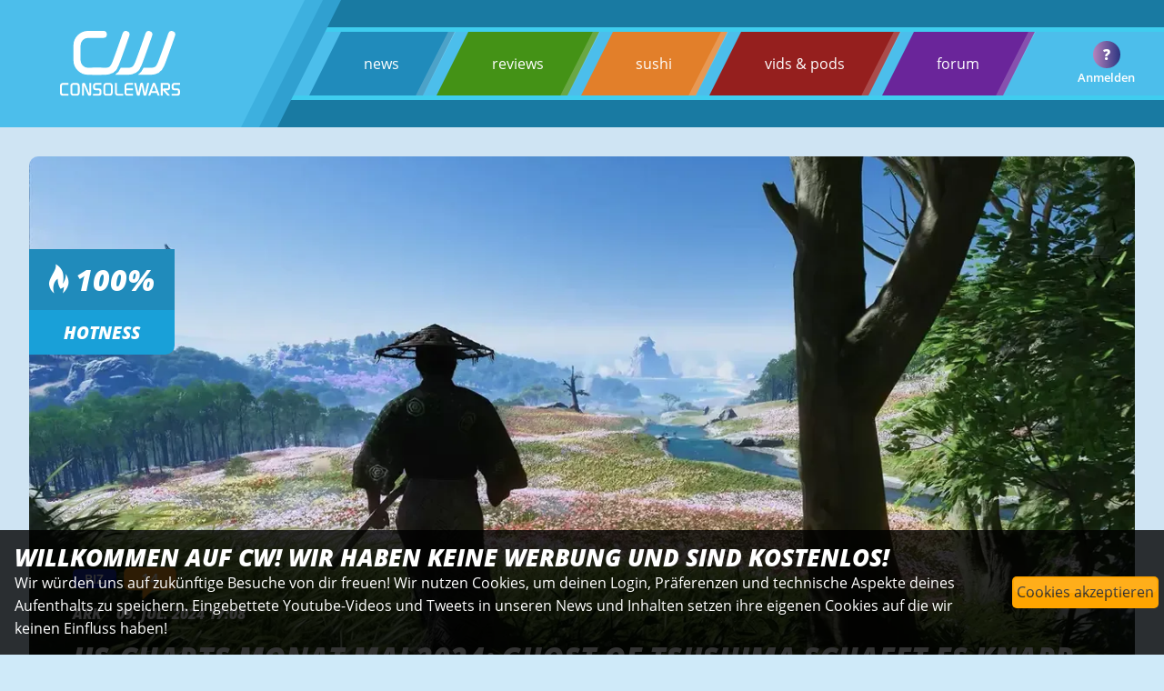

--- FILE ---
content_type: text/html; charset=utf-8
request_url: https://www.consolewars.de/news/103624/us-charts-monat-mai-2024-ghost-of-tsushima-schafft-es-knapp-auf-platz-1/
body_size: 13681
content:
<!DOCTYPE html>
<html data-cwtoken="NOTECHCOOKIESe38c1c9d70d81089d7671fd7cc7526467cbc407062891ef7c986b938b58df29f" lang="de">
    <head>
        <link rel="preload" href="/images/image.php?id=196787" as="image">
        <!-- <link rel="preload" href="/js/slick/fonts/slick.woff" as="font" type="font/woff" crossorigin> -->
                <!-- <link rel="preload" href="/images/cwlogoclaim.svg" as="image"> -->
        <!-- <link rel="preload" href="/images/template/transparent.png" as="image">         -->
        
        <link rel="preload" href="/styles/style.css?v=V2.81" as="style">
        <link rel="preload" href="/styles/icostyle_1.css" as="style">
        <link rel="preload" href="/styles/fonts/OpenSans/OpenSans.css" as="style">
        <link rel="preload" href="/styles/fonts/DejaVuSans/stylesheet.css" as="style">

        <link rel="stylesheet" type="text/css" href="/styles/style.css?v=V2.81">
        
        <link rel="preload" href="/styles/fonts/OpenSans/open-sans-v20-latin-600italic.woff2" as="font" type="font/woff2" crossorigin>
        <link rel="preload" href="/styles/fonts/OpenSans/open-sans-v20-latin-600.woff2" as="font" type="font/woff2" crossorigin>
        <link rel="preload" href="/styles/fonts/OpenSans/open-sans-v20-latin-800.woff2" as="font" type="font/woff2" crossorigin>
        <link rel="preload" href="/styles/fonts/OpenSans/open-sans-v20-latin-800italic.woff2" as="font" type="font/woff2" crossorigin>
        <link rel="preload" href="/styles/fonts/OpenSans/open-sans-v20-latin-regular.woff2" as="font" type="font/woff2" crossorigin>
        <link rel="preload" href="/styles/fonts/consolewars.woff" as="font" type="font/woff" crossorigin>

        <link rel="apple-touch-icon" sizes="57x57" href="/images/favicon/apple-icon-57x57.png">
        <link rel="apple-touch-icon" sizes="60x60" href="/images/favicon/apple-icon-60x60.png">
        <link rel="apple-touch-icon" sizes="72x72" href="/images/favicon/apple-icon-72x72.png">
        <link rel="apple-touch-icon" sizes="76x76" href="/images/favicon/apple-icon-76x76.png">
        <link rel="apple-touch-icon" sizes="114x114" href="/images/favicon/apple-icon-114x114.png">
        <link rel="apple-touch-icon" sizes="120x120" href="/images/favicon/apple-icon-120x120.png">
        <link rel="apple-touch-icon" sizes="144x144" href="/images/favicon/apple-icon-144x144.png">
        <link rel="apple-touch-icon" sizes="152x152" href="/images/favicon/apple-icon-152x152.png">
        <link rel="apple-touch-icon" sizes="180x180" href="/images/favicon/apple-icon-180x180.png">
        <link rel="icon" type="image/png" sizes="192x192"  href="/images/favicon/android-icon-192x192.png">
        <link rel="icon" type="image/png" sizes="32x32" href="/images/favicon/favicon-32x32.png">
        <link rel="icon" type="image/png" sizes="96x96" href="/images/favicon/favicon-96x96.png">
        <link rel="icon" type="image/png" sizes="16x16" href="/images/favicon/favicon-16x16.png">
        <link rel="manifest" href="/images/favicon/manifest.json">
        
        <link rel="preload" href="/js/jquery-3.6.0.min.js" as="script">
        <script src="/js/jquery-3.6.0.min.js" type="text/javascript"></script>
        <script defer src="/js/core-min.js?v=V2.81" type="text/javascript"></script>
        
        <!-- <script defer src="https://analytics.consolewars.de/cw.js" type="text/javascript"></script>
         -->
        <meta name="msapplication-TileColor" content="#0f8bc6">
        <meta name="msapplication-TileImage" content="/images/favicon/ms-icon-144x144.png">
        <meta name="theme-color" content="#0f8bc6">
        
        <meta name="robots" content="max-image-preview:large">
<!-- , user-scalable=0 //-->        
        <meta charset="utf-8">  
        <meta name="viewport" content="width=device-width, initial-scale=1.0, maximum-scale=6" />
        <meta property="fb:pages" content="64620877832" />
        		<!--
                       _                             
                          | |                            
  ___ ___  _ __  ___  ___ | | _____      ____ _ _ __ ___ 
 / __/ _ \| '_ \/ __|/ _ \| |/ _ \ \ /\ / / _` | '__/ __|
| (_| (_) | | | \__ \ (_) | |  __/\ V  V / (_| | |  \__ \
 \___\___/|_| |_|___/\___/|_|\___| \_/\_/ \__,_|_|  |___/
                                                         
                                                 YESYES        
		
		//-->        <title>US-Charts Monat Mai 2024: Ghost of Tsushima schafft es knapp auf Platz 1 - consolewars</title>
                
        <script defer src="/js/slick/slick.min.js" type="text/javascript" charset="utf-8"></script>
        <meta name="author" content="consolewars">
        <meta name="publisher" content="consolewars"/>
        <meta name="copyright" content="consolewars (c)2026"/>
        <meta name="keywords" content="consolewars, Sony, Microsoft, Nintendo, Switch, PS5, PS4, XBOX Series X, XBOX One, Playstation, Games "/>

        <meta name="description" content="US-Charts Monat Mai 2024: Ghost of Tsushima schafft es knapp auf Platz 1 / Konsolen sind weiterhin auf dem absteigenden Ast"/>
        
        

        <!-- <meta property="fb:pages" content=""> -->  
        <meta property="og:description" content="Konsolen sind weiterhin auf dem absteigenden Ast">
        <meta property="og:image" content="https://www.consolewars.de/images/image.php?id=196787&width=1200">
        <meta property="og:locale" content="de_DE">
        <meta property="og:site_name" content="consolewars">
        <meta property="og:title" content="US-Charts Monat Mai 2024: Ghost of Tsushima schafft es knapp auf Platz 1">
        <meta property="og:type" content="website">
        <meta property="og:url" content="https://www.consolewars.de/news/103624/us-charts-monat-mai-2024-ghost-of-tsushima-schafft-es-knapp-auf-platz-1/">
        <meta property="og:image:width" content="1200"/>
        <meta property="og:image:height" content="675"/>
        <meta property="twitter:card" content="summary_large_image">
        <meta property="twitter:description" content="Konsolen sind weiterhin auf dem absteigenden Ast">
        <meta property="twitter:image" content="https://www.consolewars.de/images/image.php?id=196787">
        <meta property="twitter:site" content="@consolewars">
        <meta property="twitter:title" content="US-Charts Monat Mai 2024: Ghost of Tsushima schafft es knapp auf Platz 1">
        <link rel="canonical" href="https://www.consolewars.de/news/103624/us-charts-monat-mai-2024-ghost-of-tsushima-schafft-es-knapp-auf-platz-1/" />
        
    </head>
    <body>
        
        
            <input type="checkbox" id="mobile_navigation_checkbox" />
        <nav class="mobilenav">
                                <ul class="menupoints" >
                    <li onclick="document.location.href='/news/'" class="menubaritem news"><a class="fixed_white" href="/news/">news</a> </li>
                    <li onclick="document.location.href='/reviews/'" class="menubaritem reviews"><a class="fixed_white" href="/reviews/">reviews</a></li>
                    <li onclick="document.location.href='/sushi/'" class="menubaritem sushi"><a class="fixed_white" href="/sushi/">sushi</a> </li>
                    <li onclick="document.location.href='/podcasts/'" class="menubaritem redarea"><a class="fixed_white" href="/podcasts/">vids &amp; pods</a>  </li>
                                        <li onclick="document.location.href='https://forums.consolewars.de/'" class="menubaritem forum"><a class="fixed_white" href="https://forums.consolewars.de/">forum</a> </li>
                </ul>
                                <div class="generic_userbox mt1e">
                    <div class="avalogout row facenter fjcenter" onClick="location.href='/?logout=yes'"></div>
                    <div class="avatext">Anmelden</div>
                                        <div class="avatarcircle">
                        <img onClick="location.href='https://forums.consolewars.de/members//'" class="login_avatar" style="display: none;" src="/images/template/avatar-placeholder-small.png">
                        <div class="placeholder"  style="display: flex;">?</div>
                    </div>
                    
                </div>
        </nav>    
        <div class="global_content_wrapper">
            
            
        <header class="head ">
            <div class="logocontainerwrapper" >
                
                
                <div class="logocontainer_main ">
                    <a href="/">
                    <picture class="logo">
                            <source srcset="/images/cwlogoclaim.svg" type="image/svg+xml">
                            <img src="/images/cwlogoclaim.svg" alt="consolewars">
                    </picture>
                    </a>
                </div>
                <div class="logocontainer_main second"></div>
                <div class="logocontainer_main third"></div>
                
            </div>
            
            
            <div class="menubackgroundwrapper">
                    <nav id="globalmenu">
                                                <ul class="menupoints" >
                            <li onclick="document.location.href='/news/'" class="menubaritem news"><a class="light" href="/news/">news</a>   <div class="border"></div></li>
                            <li onclick="document.location.href='/reviews/'" class="menubaritem reviews"><a class="light" href="/reviews/">reviews</a> <div class="border"></div></li>
                            <li onclick="document.location.href='/sushi/'" class="menubaritem sushi"><a class="light" href="/sushi/">sushi</a> <div class="border"></div></li>
                            <li onclick="document.location.href='/podcasts/'" class="menubaritem redarea"><a class="light" href="/podcasts/">vids &amp; pods</a>  <div class="border"></div></li>
                                                        <li onclick="document.location.href='https://forums.consolewars.de/'" class="menubaritem forum"><a class="light" href="https://forums.consolewars.de/">forum </a><div class="border"></div></li>
                            
                        </ul>
                                            </nav>
                    <div class="generic_userbox ">
                        <div class="avalogout row facenter fjcenter" onClick="location.href='/?logout=yes'"></div>
                        <div class="avatext">Anmelden</div>
                                                                        <div class="avatarcircle">
                            <img onClick="location.href='https://forums.consolewars.de/members//'" class="login_avatar" style="display: none;" src="/images/template/avatar-placeholder-small.png">
                            <div class="placeholder"  style="display: flex;">?</div>
                        </div>
                        
                    </div>
                    
                    <label class="burgermenu " id="burgermenu" for="mobile_navigation_checkbox">
                        <span class="stroke"></span>
                        <span class="stroke"></span>
                        <span class="stroke"></span>
                                                 
                    </label>
            </div>
            
                        
        </header>                        
            <main class="wrapper" itemscope itemtype="https://schema.org/NewsArticle">
                <div class="newsheadcontainer ">
                                        <div class="nhwrapper ">
                        <!-- <img class="newsimage" src="/images/template/deathstranding.jpg">  //-->
                        <img data-value="0" id="news_heropicture" alt="US-Charts Monat Mai 2024: Ghost of Tsushima schafft es knapp auf Platz 1 Heropic" class="newsimage" src="/images/image.php?id=196787" itemprop="image" >
                                                <div class="edit_headerpic_uploadmessage"><h3>Bild hier droppen</h3></div>
                                                <p class="copyright_licence" >Bild: Sony</p>
                                            </div>
                    
                    <!-- <div class="imglayer newsimage_editmode"></div> ZU CPU INTENSIV//-->
                
                    <div class="sub_container column headerpic_ineditmode">
                        
                        <div class="upper column fjcenter">
                            <div class="hotbox column">
                                <div class="percent row fjcenter"><i class="cwicon-flame"></i>&nbsp;<span id="news_hotness">100</span>%</div>
                                <div class="news row fjcenter">Hotness</div>
                            </div>
                        </div>
                        <div class="lower ">
                            <div class="headlinebox column veil">
                                

                                <div class="row mb1e">
                                    
                                    <div id="news_system" class=" systembutton ps4 mr1e is_editable nohtml edit_visible_in_editmode dialog-systemchooser" style="background-color: 005380;">BIZ</div>
                                                                        <a class="fixed_white" href="#comments"><div class="systembutton comments " id="news_commentcount"> 14</div></a>                                 </div>
                                <div class="row mb1e">
                                    <a class="fixed_white" href="https://forums.consolewars.de/members/8622/">
                                        <span id="news_author" itemprop="author" itemscope itemtype="https://schema.org/Person">
                                            Ark                                            <meta itemprop="name" content="Ark">
                                            <meta itemprop="url" content="/author/Ark/">
                                        </span>
                                    </a>
                                    <time itemprop="datePublished" datetime="2024-07-09 17:08:37">09. Jul. 2024 17:08</time>
                                    <time itemprop="dateModified" datetime="2024-07-09 17:08:37"></time>
                                    <div itemprop="publisher" itemscope itemtype="https://schema.org/Organization">
                                        <div itemprop="logo" itemscope itemtype="https://schema.org/ImageObject">
                                            <meta itemprop="url" content="https://www.consolewars.de/images/template/biglogo.png">
                                            <meta itemprop="width" content="1024">
                                            <meta itemprop="height" content="1024">
                                        </div>
                                        <meta itemprop="name" content="consolewars.de">
                                    </div>                                    <meta itemprop="mainEntityOfPage" content="/news/103624/us-charts-monat-mai-2024-ghost-of-tsushima-schafft-es-knapp-auf-platz-1/">
                                </div>
                                <h1 class="is_editable nohtml toggleupperlowercase" id="news_headline"  itemprop="headline">US-Charts Monat Mai 2024: Ghost of Tsushima schafft es knapp auf Platz 1</h1>
                        </div>
                        </div>



                    </div>
                    
                </div>



                <div class="newscontentcontainer ">

                    <div class="contentwrapper">
                        <article class="content"  >
                            <div class="cornerlabel" id="ajaxnews_seconds_left" contentEditable="false" >News</div>
                                                        
                            <h3 class="is_editable nohtml mb1e toggleupperlowercase" id="news_synopsis" itemprop="abstract">Konsolen sind weiterhin auf dem absteigenden Ast</h2>
                            <div id="news_content" class="is_editable" itemprop="articleBody">
                                
                                <div class="contenteditdiv">Circana (ehemals NPD) haben Daten und Informationen für den amerikanischen Markt veröffentlicht. Diese beziehen sich auf April 2024. Die Platzierungen sind, wenn nicht anders angegeben, nach Umsatz.<br inline="y"> <br inline="y">Insgesamt wurden $$3,975 Milliarden in der Videospieleindustrie umgesetzt. Das sind 6 % weniger als im Vorjahresmonat. Am meisten ist dabei erneut Konsolenhardware gesunken, nämlich um 40 %.</div>
<div class="contenteditdiv">&nbsp;</div>
<div class="contenteditdiv"><h3>Software</h3></div>
<div class="contenteditdiv">Mit Software wurden&nbsp;$3,624 umgesetzt, was einen Rückgang von 3 % im Vergleich zum Vorjahresmonat bedeutet.</div>
<div class="contenteditdiv">&nbsp;</div>
<div class="contenteditdiv">Ghost of Tushima landet dank der Steam-Veröffentlichung für den PC auf Platz 1, aber wie schon letzten Monat, bricht Mai 2024 einen Rekord für den schlechtesten 1. Platz seit über 10 Jahren. Schlechter war nur Mai 2013 Injustice: Gods Among Us.</div>
<div class="contenteditdiv">&nbsp;</div>
<div class="contenteditdiv">Ghost of Tsuhima hat dabei physisch und digital leicht mehr Umsatz generiert als Paper Mario: The Thousand-Year Door, das aber keine digitalen Zahlen beinhaltet.</div>
<div class="contenteditdiv">&nbsp;</div>
<div class="contenteditdiv"><h3>Hardware</h3></div>
<div class="contenteditdiv">Mit Hardware wurden $202 Millionen umgesetzt. Das ist ein Rückgang um 40 %. Das Jahr ist insgesamt bis einschließlich Mai 2024 um 30 % schlechter für Konsolenverkäufe. Alle Konsolen verzeichnen dabei für den Monat Mai 2024 einen Rückgang um einen zweistelligen Prozentbetrag. Die Nintendo Switch fällt aber am stärksten.</div>
<div class="contenteditdiv">&nbsp;</div>
<div class="contenteditdiv">PlayStation 5 führt die Charts in Umsatz und Einheiten an. Nintendo Switch folgt nach Einheiten auf Platz 2, die Xbox Series X | S ist nach Umsatz auf Platz 2.</div>
<div class="contenteditdiv">&nbsp;</div>
<div class="contenteditdiv">Die geschätzten Zahlen sind wie folgt:</div>
<div class="contenteditdiv">&nbsp;</div>
<div class="contenteditdiv">PS5: ca. 230.000<br inline="y">NSW: ca. 130.000<br inline="y">XBS: ca. 108.000</div>
<div class="contenteditdiv">&nbsp;</div>
<div class="contenteditdiv">Die akkurate Schätzung verdanken wir&nbsp;<a class="bbcodeurl" target="articleurl" href="https://www.installbaseforum.com/forums/threads/circana-may-2024-1-ghost-of-tsushima-2-paper-mario-ttyd-14-homeworld-3-18-f1-24-37-hellblade-ii-ps5-1-units-rev-switch-2-units-xbox-2-rev.2816/#post-262858">User Welfare aus Install Base</a>.</div>
<div class="contenteditdiv">&nbsp;</div>
<div class="contenteditdiv"><h3>TOP 20 US-SOFTWARE, Mai 2024 (HANDELSVERSION + DIGITAL)&nbsp;</h3></div>
<div class="contenteditdiv">Digitale Version dabei, außer bei wenigen Publishern wie Nintendo oder Larian Studios.</div>
<div class="contenteditdiv">&nbsp;</div>
<div class="contenteditdiv"><a class="fancybox fancybox.image inline_image_link" title="Galeriebild" data-id="196785" href="/images/image.php?id=196785" data-fancybox-group="gallery" > <img data-id="196785" alt="Inline Bild" class="inline_image" src="/images/image.php?id=196785&maxwidth=900"></a></div>
<div class="contenteditdiv">&nbsp;</div>
<div class="contenteditdiv"><h3>YEAR TO DATE US-SOFTWARE (HANDELSVERSION + DIGITAL)&nbsp;</h3></div>
<div class="contenteditdiv">Digitale Version dabei, außer bei wenigen Publishern wie Nintendo oder Larian Studios.</div>
<div class="contenteditdiv"><a class="fancybox fancybox.image inline_image_link" title="Galeriebild" data-id="196786" href="/images/image.php?id=196786" data-fancybox-group="gallery" > <img data-id="196786" alt="Inline Bild" class="inline_image" src="/images/image.php?id=196786&maxwidth=900"></a></div>
<div class="contenteditdiv">&nbsp;</div>                                
                            </div>
                            <div class="sharebuttoncon controlbuttons mt2e">
                                <svg class="sharebuttonsvg">
                                    <use href="#share-icon"></use>
                                </svg> News teilen
                            </div>
                            
                        </article>
                        <div class="picturegallery_dim">
                            <div id="picturegallery_wrapper" style="dissplay: none;">
                                <img id="picturegallery_picbig" src="/images/template/transparent.png">
                                <div class="picturegallery_controlbuttons ">
                                    <div id="picturegallery_info" class="mr1e">VOID</div>
                                    <div id="picturegallery_save"  class="controlbuttons "><i class="cwicon-save"></i></div>
                                    <div id="picturegallery_cancel"  class="controlbuttons ml1e "><i class="cwicon-cancel"></i></div>
                                </div>
                            </div>
                        </div>
                        <div class="picturegallery row"  >
                        
                                                            <div><a class="fancybox fancybox.image" href="/images/image.php?id=196785" data-fancybox-group="gallery" title="Bild: Circana"><img src="/images/image.php?id=196785&width=200" alt="" /></a></div>
                                                            <div><a class="fancybox fancybox.image" href="/images/image.php?id=196786" data-fancybox-group="gallery" title="Bild: Circana"><img src="/images/image.php?id=196786&width=200" alt="" /></a></div>
                            
                                
                        </div>
                    </div>
                    <div class="sidecontainer column">
                        <div class="sidebox">
                            <div class="highlightlayer edit_visible_in_normmode"></div>
                            <div class="cornerlabel">Newsanhang</div>

                            <div class="othercontent column mb1e " >
                                <h4 contentEditable="false">Quelle</h4>
                                <p class="visible_in_editmode">Bitte bei der URL immer http:// oder https:// angeben.</p>
                                <div id="news_sources" contentEditable="false">
                                    <a class='light' rel='external' target='newssource' href='https://www.installbaseforum.com/forums/threads/circana-may-2024-1-ghost-of-tsushima-2-paper-mario-ttyd-14-homeworld-3-18-f1-24-37-hellblade-ii-ps5-1-units-rev-switch-2-units-xbox-2-rev.2816/page-2#post-262955'>Install Base</a><br>                                    
                                </div>
                            </div> 

                            <div id = "urlentrybox_bp" class="urlentrybox column relitem" style="display: none;">
                                <div class="row">
                                    <div class="ele">URL:</div><input class="ele url" type="text">
                                </div>
                                <div class="row">
                                    <div class="ele">Beschr.:</div><input class="ele desc" type="text">
                                </div>
                            </div>
                                                        <div class="row smallfont " style="display: none; " id="news_ownurl_container">
                                <label for="news_ownurl">Wir sind selbst die Quelle:</labl><input type="checkbox" id="news_ownurl" value="1">
                            </div>
                                                        <hr>
                                                        
                                                    </div>
                                                <div class="sidebox mt2e">
                            <div class="highlightlayer"></div>
                            <div class="cornerlabel">Deine News</div>
                            <div class="othercontent column mb1e " >
                                                                                                Du kannst auch selbst News schreiben. Registrier Dich dazu einfach in unserem Forum oder logge Dich ein!
                                                                                            </div>
                        </div>
                        <div class="ext_square displaynone">
                            <span>Externer Inhalt</span>
                            <div class="ext_300x250"></div>
                        </div>
                    </div>         
                </div>


                <div class="controlmenu cm_n">
                    <div id="edit_globalnews_button_visible" class="item hiddentoggle">Sichtbarkeit: <i class="cwicon-eye"></i></div>
                    <div class="item lock"><label for="edit_globalnews_button_stickynews">Sticky news: </label><input id="edit_globalnews_button_stickynews" type="checkbox" value="1"></div>
                    <div class="item globallock"><label for="edit_globalnews_button_nocomments" class="mr1e">Kommentare aus: </label><input id="edit_globalnews_button_nocomments" type="checkbox" value="1"></div>
                    <div class="item globallock"><label for="edit_globalnews_button_autorefresh" class="mr1e">Autorefresh: </label><input id="edit_globalnews_button_autorefresh" type="checkbox" value="1"></div>
                    <div class="item "><label for="edit_globalnews_button_timenow" class="mr1e">Uhr auf jetzt stellen: </label><input id="edit_globalnews_button_timenow" type="checkbox" value="1"></div>
                    <div class="item " ><label  for="edit_planner_enable" class="mr1e">Planen: </label><span id="edit_planner_time">Keine Planung</span><input id="edit_planner_enable" type="checkbox" value="1"> <input type="hidden" value="" id="edit_planner_fielddate"></div>
                    <div id="edit_planner_control"></div> 
                    <div class="item controlbuttons" id="edit_button_showlog" data-id="103624" data-area="news">Log anzeigen</div>
                </div>
            </main>
            <aside class="wrapper ">
                <div class="newsothercontainer displaynone">
                    <div class="cornerlabel">Mehr News</div>

                    <div class="newsslider  ">

                                                <a class="light" href="/news/103623/spanien-charts-woche-2624-luigis-mansion-2-hd-schnappt-sich-platz-1/">
                            <div class="othernewsbox column">
                                <div class="highlightlayer"></div>
                                <div class="cornerlabel">News</div>
                                <div class="column container" >
                                    <span>Business</span>
                                    <h3>Spanien-Charts Woche 26/24: Luigi's Mansion 2 HD schnappt sich Platz 1</h3>
                                    <div class="lowerpart row">
                                        <div class="subline row">
                                            <span class="time">09. Jul. 2024 um 16:54</span>
                                            <span class="commentcount"><i class="cwicon-comments"></i> 5</span>
                                            <span class="hotness"><i class="cwicon-flame"></i>&nbsp;77%</span>
                                        </div>
                                        <div class="next row"><i class="cwicon-arrow"></i></div>
                                    </div>
                                </div>
                            </div>
                            
                        </a>
                        
                                                <a class="light" href="/news/103622/ein-remake-von-falcom-befindet-sich-in-entwicklungnbsp/">
                            <div class="othernewsbox column">
                                <div class="highlightlayer"></div>
                                <div class="cornerlabel">News</div>
                                <div class="column container" >
                                    <span>Business</span>
                                    <h3>Ein "Remake" von FALCOM befindet sich in Entwicklung&nbsp;</h3>
                                    <div class="lowerpart row">
                                        <div class="subline row">
                                            <span class="time">09. Jul. 2024 um 15:26</span>
                                            <span class="commentcount"><i class="cwicon-comments"></i> 1</span>
                                            <span class="hotness"><i class="cwicon-flame"></i>&nbsp;100%</span>
                                        </div>
                                        <div class="next row"><i class="cwicon-arrow"></i></div>
                                    </div>
                                </div>
                            </div>
                            
                        </a>
                        
                                                <a class="light" href="/news/103621/apex-legends-veraendert-den-battle-pass-ab-naechste-saison-komplett/">
                            <div class="othernewsbox column">
                                <div class="highlightlayer"></div>
                                <div class="cornerlabel">News</div>
                                <div class="column container" >
                                    <span>Multi</span>
                                    <h3>Apex Legends verändert den Battle Pass ab nächste Saison komplett</h3>
                                    <div class="lowerpart row">
                                        <div class="subline row">
                                            <span class="time">08. Jul. 2024 um 19:55</span>
                                            <span class="commentcount"><i class="cwicon-comments"></i> 8</span>
                                            <span class="hotness"><i class="cwicon-flame"></i>&nbsp;100%</span>
                                        </div>
                                        <div class="next row"><i class="cwicon-arrow"></i></div>
                                    </div>
                                </div>
                            </div>
                            
                        </a>
                        
                                                <a class="light" href="/news/103620/zenless-zone-zero-wurde-ueber-50-millionen-mal-heruntergeladen/">
                            <div class="othernewsbox column">
                                <div class="highlightlayer"></div>
                                <div class="cornerlabel">News</div>
                                <div class="column container" >
                                    <span>Multi</span>
                                    <h3>Zenless Zone Zero wurde über 50 Millionen Mal heruntergeladen</h3>
                                    <div class="lowerpart row">
                                        <div class="subline row">
                                            <span class="time">07. Jul. 2024 um 18:45</span>
                                            <span class="commentcount"><i class="cwicon-comments"></i> 5</span>
                                            <span class="hotness"><i class="cwicon-flame"></i>&nbsp;100%</span>
                                        </div>
                                        <div class="next row"><i class="cwicon-arrow"></i></div>
                                    </div>
                                </div>
                            </div>
                            
                        </a>
                        
                                                <a class="light" href="/news/103619/gran-turismo-7-juli-update-bringt-einige-neuerungen/">
                            <div class="othernewsbox column">
                                <div class="highlightlayer"></div>
                                <div class="cornerlabel">News</div>
                                <div class="column container" >
                                    <span>Sony</span>
                                    <h3>Gran Turismo 7: Juli-Update bringt einige Neuerungen</h3>
                                    <div class="lowerpart row">
                                        <div class="subline row">
                                            <span class="time">07. Jul. 2024 um 18:35</span>
                                            <span class="commentcount"><i class="cwicon-comments"></i> 11</span>
                                            <span class="hotness"><i class="cwicon-flame"></i>&nbsp;100%</span>
                                        </div>
                                        <div class="next row"><i class="cwicon-arrow"></i></div>
                                    </div>
                                </div>
                            </div>
                            
                        </a>
                        
                                                <a class="light" href="/news/103618/genshin-impact-vorschau-auf-version-4.8nbspsommer-drache-maerchenland%9C/">
                            <div class="othernewsbox column">
                                <div class="highlightlayer"></div>
                                <div class="cornerlabel">News</div>
                                <div class="column container" >
                                    <span>Multi</span>
                                    <h3>	Genshin Impact: Vorschau auf Version 4.8&nbsp;„Sommer! Drache? Märchenland!“</h3>
                                    <div class="lowerpart row">
                                        <div class="subline row">
                                            <span class="time">07. Jul. 2024 um 14:58</span>
                                            <span class="commentcount"><i class="cwicon-comments"></i> 0</span>
                                            <span class="hotness"><i class="cwicon-flame"></i>&nbsp;100%</span>
                                        </div>
                                        <div class="next row"><i class="cwicon-arrow"></i></div>
                                    </div>
                                </div>
                            </div>
                            
                        </a>
                        
                                                <a class="light" href="/news/103617/neues-material-zunbspmetaphor-refantazio/">
                            <div class="othernewsbox column">
                                <div class="highlightlayer"></div>
                                <div class="cornerlabel">News</div>
                                <div class="column container" >
                                    <span>Multi</span>
                                    <h3>Neues Material zu&nbsp;Metaphor: ReFantazio</h3>
                                    <div class="lowerpart row">
                                        <div class="subline row">
                                            <span class="time">07. Jul. 2024 um 09:32</span>
                                            <span class="commentcount"><i class="cwicon-comments"></i> 6</span>
                                            <span class="hotness"><i class="cwicon-flame"></i>&nbsp;100%</span>
                                        </div>
                                        <div class="next row"><i class="cwicon-arrow"></i></div>
                                    </div>
                                </div>
                            </div>
                            
                        </a>
                        
                                                <a class="light" href="/news/103616/japan-charts-woche-2624-luigis-mansion-2-hd-mit-grossem-abstand-auf-platz-1/">
                            <div class="othernewsbox column">
                                <div class="highlightlayer"></div>
                                <div class="cornerlabel">News</div>
                                <div class="column container" >
                                    <span>Business</span>
                                    <h3>Japan-Charts Woche 26/24: Luigi's Mansion 2 HD mit großem Abstand auf Platz 1</h3>
                                    <div class="lowerpart row">
                                        <div class="subline row">
                                            <span class="time">05. Jul. 2024 um 11:36</span>
                                            <span class="commentcount"><i class="cwicon-comments"></i> 24</span>
                                            <span class="hotness"><i class="cwicon-flame"></i>&nbsp;100%</span>
                                        </div>
                                        <div class="next row"><i class="cwicon-arrow"></i></div>
                                    </div>
                                </div>
                            </div>
                            
                        </a>
                        
                        
                    </div>

                </div>

                
                <div class="pageblockcontainer superinfobox comments">
                    

                    <div class="content comments">
                                                <div class="line"></div>
                        <div class="container">
                            <h3>Kommentare - <br> Dein Bereich!!</h3>
                            <p>Bitte beachte unsere Regeln beim Verfassen von Kommentaren.</p>
                        </div>
                        
                    </div>
                    <div class="subcontent comments">
                        <div class="line"></div>
                        <div class="container">
                            <h3><span class="commentcount">0</span> Kommentare bisher,<br> <span class="bestposter"></span> mit dem beliebtesten </h3>
                            
                        </div>
                    </div>
                </div>

                <script>

                    $(document).ready(function() {
                                                cw_comments.disable_comments = true;
                        
                        $('.comments_refreshbutton').on("click", function() {
                            let button = $(this);
                            button.addClass("barberpole");
                            cw_comments.fetchComments(undefined,undefined,function() {
                                button.removeClass("barberpole");
                            });
                            $(".commentmaininput").css("display", "block");
                        });
                        $('.reloadignoredposts').on("click", function() {
                            let button = $('.comments_refreshbutton');
                            button.addClass("barberpole");
                            cw_comments.fetchComments(undefined,undefined,function() {
                                button.removeClass("barberpole");
                                location.href = '#comments_anchor';
                            } , "loadignored");
                            $(".commentmaininput").css("display", "block");
                        });
                        
                        

                    //
                    });
                </script>
                <div class="commentscontainer">
                                    <a id="comments_anchor" name="comments"></a>
                    <div id="comments_anchorcontrols">
                        <div id="comments_gotobottom" class="controlbuttons mr1e"><i class="cwicon-down"></i></div>
                    </div>
                    <div class="ajaxcontainer">
                        <div class="commentsrow commentprototype">

                                <div class="hugger row">
                                    <div class="iconcolumn column">
                                        <div class="highlightlayer softer"></div>
                                        <div class="avatarcontainer">
                                            <picture>
                                                <img class="avatar lazy" data-src="/images/template/avatar-placeholder.png">
                                            </picture>
                                        </div>
                                        <div class="namecontainer column fjcenter">
                                            <span class="nick">Username</span>
                                            <span class="title"></span>
                                        </div>
                                    </div>

                                    <div class="commentscolumn">
                                        <div class="highlightlayer softer"></div>
                                        <div class="cornerlabel righttop hearts row fjcenter facenter cornerheart "><i class="cwicon-heart "></i>&nbsp;<span class="thehearts">0</span></div>
                                        <div class="cornerlabel rightbottom time column fjcenter facenter">14:39</div>
                                        <div class="cornerlabel leftbottom row controls jscommentscontrol ml1e">
                                            <div id="" class="controlbuttons reply mr1e"><i class="cwicon-bubble-reply"></i></div>
                                            <div id="" class="controlbuttons report mr1e"><i class="cwicon-flag"></i></div>
                                            <div id="" class="controlbuttons trash ownbutton "><i class="cwicon-trash"></i></div>
                                            <div id="" class="controlbuttons edit ownbutton mr1e"><i class="cwicon-edit"></i></div>
                                        
                                            <div id="" class="controlbuttons settings modbutton mr1e"><i class="cwicon-all"></i></div>
                                        </div>
                                        <div class="content"></div>
                                    </div>
                                </div>
                        </div>
                    </div>
                    <a id="comments_anchorbottom" name="comments_bottom"></a>

                    
                    
                    <div class="commentsrow commenteditorprototype " id="commenteditorprototype">

                            <div class="hugger row">
                                <div class="iconcolumn column nobackground">
                                    <div class="avatarcontainer">
                                        
                                    </div>
                                </div>

                                <div class="commentscolumn nopaddings">
                                                                        <h4 class=" ">Artikel ist älter, Kommentare sind abgeschaltet.</h4>
                                                                    </div>
                            </div>
                    </div>
                    

                    

                </div>


                
                
            </aside>

                        <footer class="endofline">
                <div class="logorow">
                        <a href="/">
                        <picture class="logo">
                                <source srcset="/images/cwlogoclaim.svg" type="image/svg+xml">
                                <img src="/images/cwlogoclaim.svg" alt="consolewars">
                        </picture>
                        </a>
                </div>
                <div class="menurow row">
                                        <ul class="row fwrap facenter fjcenter">
                        <li class=""><a class="fixed_white" href="/news/">news</a></li>
                        <li class=""><a class="fixed_white"  href="/reviews/">reviews</a></li>
                        <li class=""><a class="fixed_white"  href="/sushi/">sushi</a></li>
                        <li class=""><a class="fixed_white"  href="/podcasts/">podcasts</a></li>
                        <li class=""><a class="fixed_white"  href="https://forums.consolewars.de/">forum</a></li>
                    </ul>
                                    </div>
                <div class="disclaimer column">
                    <p class="constrained">consolewars liefert tagesaktuelle Spielenews, exklusive Testberichte, sowie die wichtigsten Nachrichten aus dem Games Business und zahlreiche Möglichkeiten sich in die Geschehnisse in Form von 
                        Kommentaren und Forumsbeiträgen in einer der größten deutschen Gaming Communities im Internet einzubringen.</p>
                    <p class="constrained smalltext"><a class=""  href="/documents/datenschutz.php">Datenschutz</a> | <a class=""  href="/documents/impressum.php">Impressum & Disclaimer</a> | copyright © 1999-2026 <a class=""  href="/documents/version.php">consolewars V2.81</a></p>
                    <p class="constrained smalltext pointer"> </p>
                </div>
            </footer>
            
            
                        

        </div>
        

        
                
        
        <div class="systemchooser " id="systemchooserdialog">
                        <div class="systemchooserbutton noconsole row">
                <div class="systembutton   systemchooserdialog_catbut" id="sysbutton_51" data-isconsole="0" data-bgcolor="005380" data-fontcolor="#FFFFFF" data-sysid="51" style="background-color: 005380; color: #FFFFFF">BIZ</div>
            </div>
                        <div class="systemchooserbutton noconsole row">
                <div class="systembutton   systemchooserdialog_catbut" id="sysbutton_15" data-isconsole="0" data-bgcolor="#e4ab3c" data-fontcolor="#000000" data-sysid="15" style="background-color: #e4ab3c; color: #000000">MULTI</div>
            </div>
                        <div class="systemchooserbutton  row">
                <div class="systembutton   systemchooserdialog_catbut" id="sysbutton_43" data-isconsole="1" data-bgcolor="#12ac96" data-fontcolor="#FFFFFF" data-sysid="43" style="background-color: #12ac96; color: #FFFFFF">PC</div>
            </div>
                        <div class="systemchooserbutton noconsole row">
                <div class="systembutton   systemchooserdialog_catbut" id="sysbutton_12" data-isconsole="0" data-bgcolor="#2c652c" data-fontcolor="#FFFFFF" data-sysid="12" style="background-color: #2c652c; color: #FFFFFF">MS</div>
            </div>
                        <div class="systemchooserbutton  row">
                <div class="systembutton   systemchooserdialog_catbut" id="sysbutton_45" data-isconsole="1" data-bgcolor="#04b466" data-fontcolor="#FFFFFF" data-sysid="45" style="background-color: #04b466; color: #FFFFFF">XONE</div>
            </div>
                        <div class="systemchooserbutton  row">
                <div class="systembutton   systemchooserdialog_catbut" id="sysbutton_50" data-isconsole="1" data-bgcolor="#04b466" data-fontcolor="#FFFFFF" data-sysid="50" style="background-color: #04b466; color: #FFFFFF">XBSX</div>
            </div>
                        <div class="systemchooserbutton noconsole row">
                <div class="systembutton   systemchooserdialog_catbut" id="sysbutton_11" data-isconsole="0" data-bgcolor="#cc0000" data-fontcolor="#FFFFFF" data-sysid="11" style="background-color: #cc0000; color: #FFFFFF">NIN</div>
            </div>
                        <div class="systemchooserbutton  row">
                <div class="systembutton   systemchooserdialog_catbut" id="sysbutton_48" data-isconsole="1" data-bgcolor="#b5034c" data-fontcolor="#FFFFFF" data-sysid="48" style="background-color: #b5034c; color: #FFFFFF">SWI</div>
            </div>
                        <div class="systemchooserbutton  row">
                <div class="systembutton   systemchooserdialog_catbut" id="sysbutton_52" data-isconsole="1" data-bgcolor="#b5034c" data-fontcolor="#FFFFFF" data-sysid="52" style="background-color: #b5034c; color: #FFFFFF">SW2</div>
            </div>
                        <div class="systemchooserbutton  row">
                <div class="systembutton   systemchooserdialog_catbut" id="sysbutton_36" data-isconsole="1" data-bgcolor="#0029a2" data-fontcolor="#FFFFFF" data-sysid="36" style="background-color: #0029a2; color: #FFFFFF">PS4</div>
            </div>
                        <div class="systemchooserbutton  row">
                <div class="systembutton   systemchooserdialog_catbut" id="sysbutton_49" data-isconsole="1" data-bgcolor="#0029a2" data-fontcolor="#FFFFFF" data-sysid="49" style="background-color: #0029a2; color: #FFFFFF">PS5</div>
            </div>
                        <div class="systemchooserbutton noconsole row">
                <div class="systembutton   systemchooserdialog_catbut" id="sysbutton_10" data-isconsole="0" data-bgcolor="#3aa3d2" data-fontcolor="#FFFFFF" data-sysid="10" style="background-color: #3aa3d2; color: #FFFFFF">SON</div>
            </div>
            <h3 class="cutrow" >Andere Kategorien:</h3>            <div class="systemchooserbutton noconsole row">
                <div class="systembutton   systemchooserdialog_catbut" id="sysbutton_14" data-isconsole="0" data-bgcolor="#005380" data-fontcolor="#FFFFFF" data-sysid="14" style="background-color: #005380; color: #FFFFFF">CMMT</div>
            </div>
                        <div class="systemchooserbutton noconsole row">
                <div class="systembutton   systemchooserdialog_catbut" id="sysbutton_27" data-isconsole="0" data-bgcolor="#4caad8" data-fontcolor="#FFFFFF" data-sysid="27" style="background-color: #4caad8; color: #FFFFFF">😃</div>
            </div>
                        <div class="systemchooserbutton noconsole row">
                <div class="systembutton   systemchooserdialog_catbut" id="sysbutton_19" data-isconsole="0" data-bgcolor="#005380" data-fontcolor="#FFFFFF" data-sysid="19" style="background-color: #005380; color: #FFFFFF">EMU</div>
            </div>
                        <div class="systemchooserbutton noconsole row">
                <div class="systembutton   systemchooserdialog_catbut" id="sysbutton_17" data-isconsole="0" data-bgcolor="#005380" data-fontcolor="#FFFFFF" data-sysid="17" style="background-color: #005380; color: #FFFFFF">FUN</div>
            </div>
                        <div class="systemchooserbutton noconsole row">
                <div class="systembutton   systemchooserdialog_catbut" id="sysbutton_18" data-isconsole="0" data-bgcolor="#005380" data-fontcolor="#FFFFFF" data-sysid="18" style="background-color: #005380; color: #FFFFFF">INT</div>
            </div>
                        <div class="systemchooserbutton noconsole row">
                <div class="systembutton   systemchooserdialog_catbut" id="sysbutton_21" data-isconsole="0" data-bgcolor="#005380" data-fontcolor="#FFFFFF" data-sysid="21" style="background-color: #005380; color: #FFFFFF">MEDI</div>
            </div>
                        <div class="systemchooserbutton noconsole row">
                <div class="systembutton   systemchooserdialog_catbut" id="sysbutton_22" data-isconsole="0" data-bgcolor="#005380" data-fontcolor="#FFFFFF" data-sysid="22" style="background-color: #005380; color: #FFFFFF">MOV</div>
            </div>
                        <div class="systemchooserbutton noconsole row">
                <div class="systembutton   systemchooserdialog_catbut" id="sysbutton_37" data-isconsole="0" data-bgcolor="#ce21ff" data-fontcolor="#FFFFFF" data-sysid="37" style="background-color: #ce21ff; color: #FFFFFF">RNT</div>
            </div>
                        <div class="systemchooserbutton noconsole row">
                <div class="systembutton   systemchooserdialog_catbut" id="sysbutton_40" data-isconsole="0" data-bgcolor="#ffe926" data-fontcolor="#767466" data-sysid="40" style="background-color: #ffe926; color: #767466">RMR</div>
            </div>
                        <div class="systemchooserbutton noconsole row">
                <div class="systembutton   systemchooserdialog_catbut" id="sysbutton_24" data-isconsole="0" data-bgcolor="#005380" data-fontcolor="#FFFFFF" data-sysid="24" style="background-color: #005380; color: #FFFFFF">NOTE</div>
            </div>
                        <div class="systemchooserbutton noconsole row">
                <div class="systembutton   systemchooserdialog_catbut" id="sysbutton_16" data-isconsole="0" data-bgcolor="#005380" data-fontcolor="#FFFFFF" data-sysid="16" style="background-color: #005380; color: #FFFFFF">SIDE</div>
            </div>
                        <div class="systemchooserbutton noconsole row">
                <div class="systembutton   systemchooserdialog_catbut" id="sysbutton_23" data-isconsole="0" data-bgcolor="#005380" data-fontcolor="#FFFFFF" data-sysid="23" style="background-color: #005380; color: #FFFFFF">STYL</div>
            </div>
                        <div class="systemchooserbutton  row">
                <div class="systembutton   systemchooserdialog_catbut" id="sysbutton_7" data-isconsole="1" data-bgcolor="#000000" data-fontcolor="#b30710" data-sysid="7" style="background-color: #000000; color: #b30710">NGAG</div>
            </div>
                        <div class="systemchooserbutton  row">
                <div class="systembutton   systemchooserdialog_catbut" id="sysbutton_8" data-isconsole="1" data-bgcolor="#9ab261" data-fontcolor="#FFFFFF" data-sysid="8" style="background-color: #9ab261; color: #FFFFFF">PHTM</div>
            </div>
                        <div class="systemchooserbutton  row">
                <div class="systembutton   systemchooserdialog_catbut" id="sysbutton_3" data-isconsole="1" data-bgcolor="#75a117" data-fontcolor="#FFFFFF" data-sysid="3" style="background-color: #75a117; color: #FFFFFF">XBOX</div>
            </div>
                        <div class="systemchooserbutton  row">
                <div class="systembutton   systemchooserdialog_catbut" id="sysbutton_25" data-isconsole="1" data-bgcolor="#04b466" data-fontcolor="#FFFFFF" data-sysid="25" style="background-color: #04b466; color: #FFFFFF">360</div>
            </div>
                        <div class="systemchooserbutton  row">
                <div class="systembutton   systemchooserdialog_catbut" id="sysbutton_29" data-isconsole="1" data-bgcolor="#75a117" data-fontcolor="#FFFFFF" data-sysid="29" style="background-color: #75a117; color: #FFFFFF">XBLA</div>
            </div>
                        <div class="systemchooserbutton  row">
                <div class="systembutton   systemchooserdialog_catbut" id="sysbutton_4" data-isconsole="1" data-bgcolor="#a64865" data-fontcolor="#FFFFFF" data-sysid="4" style="background-color: #a64865; color: #FFFFFF">GBA</div>
            </div>
                        <div class="systemchooserbutton  row">
                <div class="systembutton   systemchooserdialog_catbut" id="sysbutton_2" data-isconsole="1" data-bgcolor="#8f31a6" data-fontcolor="#FFFFFF" data-sysid="2" style="background-color: #8f31a6; color: #FFFFFF">NGC</div>
            </div>
                        <div class="systemchooserbutton  row">
                <div class="systembutton   systemchooserdialog_catbut" id="sysbutton_38" data-isconsole="1" data-bgcolor="#d0b865" data-fontcolor="#FFFFFF" data-sysid="38" style="background-color: #d0b865; color: #FFFFFF">3DS</div>
            </div>
                        <div class="systemchooserbutton  row">
                <div class="systembutton   systemchooserdialog_catbut" id="sysbutton_34" data-isconsole="1" data-bgcolor="#9e0000" data-fontcolor="#FFFFFF" data-sysid="34" style="background-color: #9e0000; color: #FFFFFF">N64</div>
            </div>
                        <div class="systemchooserbutton  row">
                <div class="systembutton   systemchooserdialog_catbut" id="sysbutton_20" data-isconsole="1" data-bgcolor="#d25368" data-fontcolor="#FFFFFF" data-sysid="20" style="background-color: #d25368; color: #FFFFFF">NDS</div>
            </div>
                        <div class="systemchooserbutton  row">
                <div class="systembutton   systemchooserdialog_catbut" id="sysbutton_26" data-isconsole="1" data-bgcolor="#ffffff" data-fontcolor="#5cb2cb" data-sysid="26" style="background-color: #ffffff; color: #5cb2cb">WII</div>
            </div>
                        <div class="systemchooserbutton  row">
                <div class="systembutton   systemchooserdialog_catbut" id="sysbutton_33" data-isconsole="1" data-bgcolor="#37a26a" data-fontcolor="#FFFFFF" data-sysid="33" style="background-color: #37a26a; color: #FFFFFF">SNES</div>
            </div>
                        <div class="systemchooserbutton  row">
                <div class="systembutton   systemchooserdialog_catbut" id="sysbutton_41" data-isconsole="1" data-bgcolor="#000000" data-fontcolor="#df2d31" data-sysid="41" style="background-color: #000000; color: #df2d31">WIIU</div>
            </div>
                        <div class="systemchooserbutton  row">
                <div class="systembutton   systemchooserdialog_catbut" id="sysbutton_30" data-isconsole="1" data-bgcolor="#ffffff" data-fontcolor="#57b0ca" data-sysid="30" style="background-color: #ffffff; color: #57b0ca">WW</div>
            </div>
                        <div class="systemchooserbutton  row">
                <div class="systembutton   systemchooserdialog_catbut" id="sysbutton_9" data-isconsole="1" data-bgcolor="#ef8614" data-fontcolor="#FFFFFF" data-sysid="9" style="background-color: #ef8614; color: #FFFFFF">DC</div>
            </div>
                        <div class="systemchooserbutton noconsole row">
                <div class="systembutton   systemchooserdialog_catbut" id="sysbutton_13" data-isconsole="0" data-bgcolor="#2cc5cb" data-fontcolor="#FFFFFF" data-sysid="13" style="background-color: #2cc5cb; color: #FFFFFF">SEGA</div>
            </div>
                        <div class="systemchooserbutton  row">
                <div class="systembutton   systemchooserdialog_catbut" id="sysbutton_42" data-isconsole="1" data-bgcolor="#74d417" data-fontcolor="#FFFFFF" data-sysid="42" style="background-color: #74d417; color: #FFFFFF">ANDR</div>
            </div>
                        <div class="systemchooserbutton  row">
                <div class="systembutton   systemchooserdialog_catbut" id="sysbutton_35" data-isconsole="1" data-bgcolor="#000000" data-fontcolor="#FFFFFF" data-sysid="35" style="background-color: #000000; color: #FFFFFF">IOS</div>
            </div>
                        <div class="systemchooserbutton  row">
                <div class="systembutton   systemchooserdialog_catbut" id="sysbutton_44" data-isconsole="1" data-bgcolor="#4012ac" data-fontcolor="#FFFFFF" data-sysid="44" style="background-color: #4012ac; color: #FFFFFF">SMRT</div>
            </div>
                        <div class="systemchooserbutton  row">
                <div class="systembutton   systemchooserdialog_catbut" id="sysbutton_32" data-isconsole="1" data-bgcolor="#447e9d" data-fontcolor="#FFFFFF" data-sysid="32" style="background-color: #447e9d; color: #FFFFFF">PS</div>
            </div>
                        <div class="systemchooserbutton  row">
                <div class="systembutton   systemchooserdialog_catbut" id="sysbutton_1" data-isconsole="1" data-bgcolor="#1775a8" data-fontcolor="#FFFFFF" data-sysid="1" style="background-color: #1775a8; color: #FFFFFF">PS2</div>
            </div>
                        <div class="systemchooserbutton  row">
                <div class="systembutton   systemchooserdialog_catbut" id="sysbutton_6" data-isconsole="1" data-bgcolor="#022274" data-fontcolor="#FFFFFF" data-sysid="6" style="background-color: #022274; color: #FFFFFF">PS3</div>
            </div>
                        <div class="systemchooserbutton  row">
                <div class="systembutton   systemchooserdialog_catbut" id="sysbutton_28" data-isconsole="1" data-bgcolor="#022274" data-fontcolor="#FFFFFF" data-sysid="28" style="background-color: #022274; color: #FFFFFF">PSN</div>
            </div>
                        <div class="systemchooserbutton  row">
                <div class="systembutton   systemchooserdialog_catbut" id="sysbutton_5" data-isconsole="1" data-bgcolor="#000000" data-fontcolor="#FFFFFF" data-sysid="5" style="background-color: #000000; color: #FFFFFF">PSP</div>
            </div>
                        <div class="systemchooserbutton  row">
                <div class="systembutton   systemchooserdialog_catbut" id="sysbutton_39" data-isconsole="1" data-bgcolor="#6c6c6c" data-fontcolor="#FFFFFF" data-sysid="39" style="background-color: #6c6c6c; color: #FFFFFF">VITA</div>
            </div>
                    </div>

        <div class="generic_loginbox_dim">
            <div id="generic_loginbox_wrapper">
                <div class="theline row">
                    <h3>Login</h3>
                    <picture >
                        <source srcset="/images/cwlogoclaim.svg" type="image/svg+xml">
                        <img class="cwlogo" src="/images/cwlogoclaim.svg" alt="MDN">
                    </picture>
                    
                </div>

                <div class="content">
                    <div class="column">
                        <div class="row fjcenter facenter ">
                            <div class="flex1 mr1e" >Benutzername:</div>
                            <div class="flex1"><input type="text" name="login"></div>
                        </div>
                        <div class="row fjcenter facenter mt1e">
                            <div class="flex1 mr1e">Passwort:</div>
                            <div class="flex1"><input type="password" name="password"></div>
                        </div>
                        <div class="row fjcenter facenter mt1e italic" id="generic_loginbox_errormsg">
                            
                        </div>
                        <div class="row smallfont" onClick="location.href='https://forums.consolewars.de/register/'"><a class="light" href="https://forums.consolewars.de/register/">Hier klicken um einen Account zu erstellen</a></div>
                        <div class="row smallfont" onClick="location.href='https://forums.consolewars.de/lost-password/'"><a class="light" href="https://forums.consolewars.de/lost-password/">Passwort vergessen?</a></div>
                        
                        <div class="row fjcenter facenter mt1e">
                            <div class="flex1 mr1e"></div>
                            <div class="flex1">

                                <div id="generic_loginbox_submitbutton" class="button bg_comments">
                                        Login
                                </div>
                            </div>
                        </div>
                    </div>
                </div>

            </div>
        </div>
        <div class="toastcontainer hidden" id="hidden_toastcontainer">
            <div class="toast " id="toastfactory" style="display: none;">
                <div class="row facenter">
                    <h2 class="mr1e icon"></h2>
                    <div>
                        <h4></h4>
                        <p></p>
                    </div>
                </div>
                
            </div>
            
        </div>
        <div class="toastcontainer" id="dest_toastcontainer">
            
            
            
        </div>
        <svg class="hidden">
            <defs>
                <symbol id="share-icon" viewBox="0 0 24 24" fill="none" stroke="currentColor" stroke-width="2" stroke-linecap="round" stroke-linejoin="round" class="feather feather-share"><path d="M4 12v8a2 2 0 0 0 2 2h12a2 2 0 0 0 2-2v-8"></path><polyline points="16 6 12 2 8 6"></polyline><line x1="12" y1="2" x2="12" y2="15"></line></symbol>
                
                <symbol id="facebook-icon" viewBox="0 0 24 24" fill="#3b5998" stroke="#3b5998" stroke-width="2" stroke-linecap="round" stroke-linejoin="round" class="feather feather-facebook"><path d="M18 2h-3a5 5 0 0 0-5 5v3H7v4h3v8h4v-8h3l1-4h-4V7a1 1 0 0 1 1-1h3z"></path></symbol>
                
                <symbol id="twitter-icon" viewBox="0 0 24 24" fill="#1da1f2" stroke="#1da1f2" stroke-width="2" stroke-linecap="round" stroke-linejoin="round" class="feather feather-twitter"><path d="M23 3a10.9 10.9 0 0 1-3.14 1.53 4.48 4.48 0 0 0-7.86 3v1A10.66 10.66 0 0 1 3 4s-4 9 5 13a11.64 11.64 0 0 1-7 2c9 5 20 0 20-11.5a4.5 4.5 0 0 0-.08-.83A7.72 7.72 0 0 0 23 3z"></path></symbol>
                
                </defs>
        </svg>
                        <div class="cookies_dim">
            <div id="cookies_dim_wrapper">
                
                <div class="content constrained">
                    <div class="innercontent">
                        <p class="headline">Willkommen auf CW! Wir haben keine Werbung und sind kostenlos!</p>
                        <p class="">Wir würden uns auf zukünftige Besuche von dir freuen! Wir nutzen Cookies, um deinen Login, Präferenzen und technische Aspekte deines Aufenthalts zu speichern. Eingebettete Youtube-Videos und Tweets in unseren News und Inhalten setzen ihre eigenen Cookies auf die wir keinen Einfluss haben! </p>
                       
                    </div>
                </div>
                <div class="content row fjcenter facenter buttonspace">
                    <div id="cookies_confirm" class="controlbuttons textdark">Cookies akzeptieren</div>
                </div>
            </div>
        </div>
                <script>
            $(document).ready(function () {
                cw_core.cookiesAllowed = false;
                                    $('.generic_userbox .avatarcircle').click(cw_core.loginbox_show);
                    $('.generic_userbox .avatext').click(cw_core.loginbox_show);
                            });
            
        </script>
                
         <!-- Matomo -->
        <script type="text/javascript">
        var _paq = window._paq = window._paq || [];
        /* tracker methods like "setCustomDimension" should be called before "trackPageView" */
        _paq.push(['setRequestMethod', 'POST']);
        _paq.push(['trackPageView']);
        _paq.push(['enableLinkTracking']);
        _paq.push(['setRequestMethod', 'POST']);
        (function() {
            var u="//analytics.consolewars.de/";
            _paq.push(['setTrackerUrl', u+'cwcheck.php']);
            _paq.push(['setSiteId', '1']);
            var d=document, g=d.createElement('script'), s=d.getElementsByTagName('script')[0];
            g.type='text/javascript'; g.async=true; g.src=u+'cwcheck.js'; s.parentNode.insertBefore(g,s);
        })();
        </script>
        <!-- End Matomo Code -->                
        
        

        <script type="text/javascript">
            $(document).ready(function() {
            
                uid = 0;
            
                
                    cw_core.gallerlicence = [];
                    cw_core.gallerlicence[196785] = `Circana`;
                    
                    cw_core.gallerlicence[196786] = `Circana`;
                                        $('.inline_image_link').each( function( vd,target) {
                        let id = $(target).data("id");
                        $(target).attr("title","Bild: "+cw_core.gallerlicence[id]);
                        
                    });
                                
                // cw_core.picturepicker_init(4, function(id) {
                //     console.log("SELECTED PIC" + id);
                // });

                cw_comments.ismod = false;
                cw_comments.init('news',103624 , uid);
                cw_comments.fetchComments(undefined,undefined,function(count) {
                                       $('.controlbuttons.reply').remove();
                                       if (count > 3) {
                        $('.systembutton.comments').addClass("do_aufmerksamkeit");
                    }
                });
                
                $(".picturegallery").slick({
                    dots: true,
                    infinite: true,
                    slidesToShow: 3,
                    slidesToScroll: 3,
                    responsive: [{

                        breakpoint: 900,
                        settings: {
                            slidesToShow: 2,
                            slidesToScroll: 2,
                            infinite: true
                        }

                        }, {

                        breakpoint: 600,
                        settings: {
                            slidesToShow: 1,
                            slidesToScroll: 1,
                            centerMode: false,
                            dots: true
                        }

                        }]
                });


                $('.fancybox').fancybox();

                $(".newsslider").slick({
                    dots: true,
                    slidesToShow: 3,
                    slidesToScroll: 3,
                    responsive: [{

                    breakpoint: 900,
                    settings: {
                        slidesToShow: 2,
                        slidesToScroll: 2,
                    }

                    }, {

                    breakpoint: 600,
                    settings: {
                        slidesToShow: 1,
                        slidesToScroll: 1,
                    }

                    }, {

                    breakpoint: 300,
                    settings: "unslick" // destroys slick

                    }]
                   /*
                    
                    infinite: true,
                    slidesToShow: 3,
                    slidesToScroll: 3,
                    centerMode: true,
                    // the magic
                    responsive: [{

                        breakpoint: 900,
                        settings: {
                            slidesToShow: 2,
                            slidesToScroll: 2,
                            infinite: true
                        }

                        }, {

                        breakpoint: 600,
                        settings: {
                            slidesToShow: 1,
                            slidesToScroll: 1,
                            centerMode: false,
                            dots: true
                        }

                        }, {

                        breakpoint: 300,
                        settings: "unslick" // destroys slick

                        }]
                        */

                });

                
            });
        </script>
        <link rel="stylesheet" type="text/css" href="/js/slick/slick.css">
        <link rel="stylesheet" type="text/css" href="/js/slick/slick-theme.css">
        <link rel="stylesheet" type="text/css" href="/js/fancybox/jquery.fancybox.css?" media="screen" />
        
        <script src="/js/lazyload.min.js"></script>
        <script defer type="text/javascript" src="/js/fancybox/jquery.fancybox.pack.js"></script>
        <script>
            var lazyLoadInstance = new LazyLoad({
            });
        </script>
    </body>
</html>

--- FILE ---
content_type: text/html; charset=utf-8
request_url: https://www.consolewars.de/ajax/management.php
body_size: 2295
content:
[{"error":null,"ignored_posts":0,"restrictions":null,"bestposter":"ChoosenOne","bestposter_cid":4983908,"count":14},[{"id_comment":4983906,"created":"2024-07-09 17:23:48","updated":"2024-07-09 17:23:48","user_id":22097,"area":"NEWS","area_id":103624,"inreplyto_id":0,"comment":"Switch auch in den USA nicht schlecht. <img class=\"inlinesmiliey\" src=\"https:\/\/forums.consolewars.de\/styles\/tkxassets\/smilies\/goodwork.gif\" title=\"goodwork\"> <img class=\"inlinesmiliey\" src=\"https:\/\/forums.consolewars.de\/styles\/sanleiassets\/cwtags\/cwswitch.png\" title=\"Switch\">","upvotes":1,"downvotes":0,"hidden":"NO","hiddenby_id":0,"banreason":null,"username":"Avi","avatar_date":1768852109,"hearttype":null,"custom_title":"","is_moderator":0,"is_admin":0,"is_banned":0,"is_staff":0,"is_new_for_user":"","fancytime":"17:23","fancytimeextra":"09. Jul. 2024","calctitle":"","recurslevel":0},{"id_comment":4983908,"created":"2024-07-09 17:32:57","updated":"2024-07-09 17:32:57","user_id":23680,"area":"NEWS","area_id":103624,"inreplyto_id":0,"comment":"PS5 soviel wie Switch und Xbox zusammen, im MS Mutterland.<br \/>\n<br \/>\n<img class=\"inlinesmiliey\" src=\"https:\/\/forums.consolewars.de\/styles\/tkxassets\/smilies\/goodwork.gif\" title=\"goodwork\">","upvotes":4,"downvotes":0,"hidden":"NO","hiddenby_id":0,"banreason":null,"username":"ChoosenOne","avatar_date":1706098393,"hearttype":null,"custom_title":"","is_moderator":0,"is_admin":0,"is_banned":0,"is_staff":0,"is_new_for_user":"","fancytime":"17:32","fancytimeextra":"09. Jul. 2024","calctitle":"","recurslevel":0},{"id_comment":4983910,"created":"2024-07-09 19:11:53","updated":"2024-07-09 19:14:49","user_id":40549,"area":"NEWS","area_id":103624,"inreplyto_id":4983908,"comment":"Bist du nicht objektiver Multi?<br \/>\n-------<br \/>\n<br \/>\nWird auch Zeit, dass der Switch so langsam die Luft ausgeht, der Nachfolger kann nicht fr\u00fch genug kommen.","upvotes":0,"downvotes":0,"hidden":"NO","hiddenby_id":0,"banreason":null,"username":"Reinhart","avatar_date":1660921006,"hearttype":null,"custom_title":"","is_moderator":0,"is_admin":0,"is_banned":0,"is_staff":0,"is_new_for_user":"","fancytime":"19:11","fancytimeextra":"09. Jul. 2024","calctitle":"","recurslevel":1},{"id_comment":4983912,"created":"2024-07-09 19:34:11","updated":"2024-07-09 19:34:33","user_id":23680,"area":"NEWS","area_id":103624,"inreplyto_id":4983910,"comment":"Bin eher PCler als Multi aber ja.<br \/>\nBis auf die obsolete Xbox hab ich alle relevanten Systeme .Z\u00e4hl daher wohl als Multi.<br \/>\n<br \/>\n<img class=\"inlinesmiliey\" src=\"https:\/\/forums.consolewars.de\/styles\/sanleiassets\/cwsmilies\/nixweiss.gif\" title=\"Nix\">","upvotes":0,"downvotes":0,"hidden":"NO","hiddenby_id":0,"banreason":null,"username":"ChoosenOne","avatar_date":1706098393,"hearttype":null,"custom_title":"","is_moderator":0,"is_admin":0,"is_banned":0,"is_staff":0,"is_new_for_user":"","fancytime":"19:34","fancytimeextra":"09. Jul. 2024","calctitle":"","recurslevel":2},{"id_comment":4983913,"created":"2024-07-09 19:45:47","updated":"2024-07-09 19:45:47","user_id":40549,"area":"NEWS","area_id":103624,"inreplyto_id":4983910,"comment":"@ChoosenOne: Und was ist mit dem Wort \"objektiv\"?<br \/>\nW\u00e4re mir ja egal, wenn du das nicht schon \u00f6fter selbst gesagt h\u00e4ttest.","upvotes":0,"downvotes":0,"hidden":"NO","hiddenby_id":0,"banreason":null,"username":"Reinhart","avatar_date":1660921006,"hearttype":null,"custom_title":"","is_moderator":0,"is_admin":0,"is_banned":0,"is_staff":0,"is_new_for_user":"","fancytime":"19:45","fancytimeextra":"09. Jul. 2024","calctitle":"","recurslevel":2},{"id_comment":4983914,"created":"2024-07-09 20:06:12","updated":"2024-07-09 20:06:12","user_id":23680,"area":"NEWS","area_id":103624,"inreplyto_id":4983910,"comment":"@Reinhart: ja. Wieso fragst du?","upvotes":0,"downvotes":0,"hidden":"NO","hiddenby_id":0,"banreason":null,"username":"ChoosenOne","avatar_date":1706098393,"hearttype":null,"custom_title":"","is_moderator":0,"is_admin":0,"is_banned":0,"is_staff":0,"is_new_for_user":"","fancytime":"20:06","fancytimeextra":"09. Jul. 2024","calctitle":"","recurslevel":2},{"id_comment":4983915,"created":"2024-07-09 20:14:44","updated":"2024-07-09 20:18:32","user_id":40549,"area":"NEWS","area_id":103624,"inreplyto_id":4983910,"comment":"@ChoosenOne: Weil du dich gerne \u00fcber das Niveau hier ausl\u00e4sst, dich \u00fcber Fanboy-Wars lustig machst und Dinge wie \"CW in a nutshell\" schreibst.<br \/>\nWenn du die Xbox Scheisse und \u00fcberfl\u00fcssig findest, ist das in Ordnung, kann ich irgendwo sogar nachvollziehen, aber dann steh' doch konstant dazu und bring nicht zwischendurch diese \"Alibi-Comments\", die den Eindruck erwecken sollen, du w\u00fcrdest da dr\u00fcber stehen und damit nix zu tun haben wollen.","upvotes":0,"downvotes":0,"hidden":"NO","hiddenby_id":0,"banreason":null,"username":"Reinhart","avatar_date":1660921006,"hearttype":null,"custom_title":"","is_moderator":0,"is_admin":0,"is_banned":0,"is_staff":0,"is_new_for_user":"","fancytime":"20:14","fancytimeextra":"09. Jul. 2024","calctitle":"","recurslevel":2},{"id_comment":4983918,"created":"2024-07-09 20:45:16","updated":"2024-07-09 20:45:16","user_id":23680,"area":"NEWS","area_id":103624,"inreplyto_id":4983910,"comment":"@Reinhart: was hab ich den so \"b\u00f6ses\" gesagt, was diesen Eindruck bei dir weckt?","upvotes":0,"downvotes":0,"hidden":"NO","hiddenby_id":0,"banreason":null,"username":"ChoosenOne","avatar_date":1706098393,"hearttype":null,"custom_title":"","is_moderator":0,"is_admin":0,"is_banned":0,"is_staff":0,"is_new_for_user":"","fancytime":"20:45","fancytimeextra":"09. Jul. 2024","calctitle":"","recurslevel":2},{"id_comment":4983911,"created":"2024-07-09 19:19:51","updated":"2024-07-09 19:22:20","user_id":42006,"area":"NEWS","area_id":103624,"inreplyto_id":4983908,"comment":"Der Xbro w\u00fcrde jetzt sagen, \u201e falsch, es sind sogar 8000 mehr. Xbox Gewinner\u201c <img class=\"inlinesmiliey\" src=\"https:\/\/forums.consolewars.de\/styles\/tkxassets\/smilies\/v.png\" title=\"Coolface\">","upvotes":1,"downvotes":0,"hidden":"NO","hiddenby_id":0,"banreason":null,"username":"MrSpencer","avatar_date":1767713374,"hearttype":null,"custom_title":"","is_moderator":0,"is_admin":0,"is_banned":0,"is_staff":0,"is_new_for_user":"","fancytime":"19:19","fancytimeextra":"09. Jul. 2024","calctitle":"","recurslevel":1},{"id_comment":4983916,"created":"2024-07-09 20:27:56","updated":"2024-07-09 20:27:56","user_id":6592,"area":"NEWS","area_id":103624,"inreplyto_id":0,"comment":"GoT - Eines der Spiele welches in Erinnerung bleibt und immer Ma\u00dfst\u00e4be setzen wird.","upvotes":2,"downvotes":0,"hidden":"NO","hiddenby_id":0,"banreason":null,"username":"Birdie","avatar_date":1648587946,"hearttype":null,"custom_title":"","is_moderator":0,"is_admin":0,"is_banned":0,"is_staff":0,"is_new_for_user":"","fancytime":"20:27","fancytimeextra":"09. Jul. 2024","calctitle":"","recurslevel":0},{"id_comment":4983919,"created":"2024-07-09 22:25:01","updated":"2024-07-09 22:25:01","user_id":22788,"area":"NEWS","area_id":103624,"inreplyto_id":4983916,"comment":"War ein geiles Spiel aber Ma\u00dfst\u00e4be?<br \/>\nNicht immer gleich \u00fcbertreiben...","upvotes":2,"downvotes":0,"hidden":"NO","hiddenby_id":0,"banreason":null,"username":"muri23","avatar_date":1724512899,"hearttype":null,"custom_title":"","is_moderator":0,"is_admin":0,"is_banned":0,"is_staff":0,"is_new_for_user":"","fancytime":"22:25","fancytimeextra":"09. Jul. 2024","calctitle":"","recurslevel":1},{"id_comment":4983917,"created":"2024-07-09 20:39:22","updated":"2024-07-09 20:39:22","user_id":16422,"area":"NEWS","area_id":103624,"inreplyto_id":0,"comment":"Xbox stark","upvotes":2,"downvotes":0,"hidden":"NO","hiddenby_id":0,"banreason":null,"username":"cicci","avatar_date":1515587167,"hearttype":null,"custom_title":"","is_moderator":0,"is_admin":0,"is_banned":0,"is_staff":0,"is_new_for_user":"","fancytime":"20:39","fancytimeextra":"09. Jul. 2024","calctitle":"","recurslevel":0},{"id_comment":4983921,"created":"2024-07-10 07:53:48","updated":"2024-07-10 07:53:48","user_id":23812,"area":"NEWS","area_id":103624,"inreplyto_id":4983917,"comment":"-13% im Vergleich zur Flop One im gleichen Zeitraum, das ist wirklich stark <img class=\"inlinesmiliey\" src=\"https:\/\/forums.consolewars.de\/styles\/sanleiassets\/cwsmilies\/xdsmileyvj7.gif\" title=\"xD\"><br \/>\n<br \/>\nDas man sogar nochmal deutlich die schlechten xbox One Zahlen unterbietet ist schon eine Ansage, <br \/>\nNicht mal die H\u00e4lfte der Zahlen der Zahlen der PS5 im Heimatland, sehr stark <img class=\"inlinesmiliey\" src=\"https:\/\/forums.consolewars.de\/styles\/sanleiassets\/cwsmilies\/m-smile.gif\" title=\"Smile\">","upvotes":1,"downvotes":0,"hidden":"NO","hiddenby_id":0,"banreason":null,"username":"Brzenska","avatar_date":1621588816,"hearttype":null,"custom_title":"","is_moderator":0,"is_admin":0,"is_banned":0,"is_staff":0,"is_new_for_user":"","fancytime":"07:53","fancytimeextra":"10. Jul. 2024","calctitle":"","recurslevel":1},{"id_comment":4983978,"created":"2024-07-10 11:15:00","updated":"2024-07-10 11:15:00","user_id":14413,"area":"NEWS","area_id":103624,"inreplyto_id":0,"comment":"GoT war\/ist ein Atmosph\u00e4ren Brett in Bereich Japan\/Samurais.<br \/>\nDie Story kommt dabei zu 99% ohne \u00fcbertriebenes \"Over the Top\" Zeugs aus und bleibt bis zum Schluss Glaubw\u00fcrdig und spannend.<br \/>\nDas ist das was bei Mir vom Spiel h\u00e4ngenblieb","upvotes":0,"downvotes":0,"hidden":"NO","hiddenby_id":0,"banreason":null,"username":"sircav","avatar_date":1616087561,"hearttype":null,"custom_title":"","is_moderator":0,"is_admin":0,"is_banned":0,"is_staff":0,"is_new_for_user":"","fancytime":"11:15","fancytimeextra":"10. Jul. 2024","calctitle":"","recurslevel":0}]]

--- FILE ---
content_type: text/css
request_url: https://www.consolewars.de/styles/fonts/DejaVuSans/stylesheet.css
body_size: 180
content:
@font-face {
    font-family: 'dejavu_sans_monobold';
    src: url('DejaVuSansMono-Bold-webfont.eot');
    src: url('DejaVuSansMono-Bold-webfont.eot?#iefix') format('embedded-opentype'),
         url('DejaVuSansMono-Bold-webfont.woff2') format('woff2'),
         url('DejaVuSansMono-Bold-webfont.woff') format('woff'),
         url('DejaVuSansMono-Bold-webfont.ttf') format('truetype'),
         url('DejaVuSansMono-Bold-webfont.svg#dejavu_sans_monobold') format('svg');
    font-weight: normal;
    font-style: normal;
    font-display: swap;
}
@font-face {
    font-family: 'dejavu_sans_monobold_oblique';
    src: url('DejaVuSansMono-BoldOblique-webfont.eot');
    src: url('DejaVuSansMono-BoldOblique-webfont.eot?#iefix') format('embedded-opentype'),
         url('DejaVuSansMono-BoldOblique-webfont.woff2') format('woff2'),
         url('DejaVuSansMono-BoldOblique-webfont.woff') format('woff'),
         url('DejaVuSansMono-BoldOblique-webfont.ttf') format('truetype'),
         url('DejaVuSansMono-BoldOblique-webfont.svg#dejavu_sans_monobold_oblique') format('svg');
    font-weight: normal;
    font-style: normal;
    font-display: swap;
}
@font-face {
    font-family: 'dejavu_sans_monobook';
    src: url('DejaVuSansMono-webfont.eot');
    src: url('DejaVuSansMono-webfont.eot?#iefix') format('embedded-opentype'),
         url('DejaVuSansMono-webfont.woff2') format('woff2'),
         url('DejaVuSansMono-webfont.woff') format('woff'),
         url('DejaVuSansMono-webfont.ttf') format('truetype'),
         url('DejaVuSansMono-webfont.svg#dejavu_sans_monobook') format('svg');
    font-weight: normal;
    font-style: normal;
    font-display: swap;
}
@font-face {
    font-family: 'dejavu_sans_monooblique';
    src: url('DejaVuSansMono-Oblique-webfont.eot');
    src: url('DejaVuSansMono-Oblique-webfont.eot?#iefix') format('embedded-opentype'),
         url('DejaVuSansMono-Oblique-webfont.woff2') format('woff2'),
         url('DejaVuSansMono-Oblique-webfont.woff') format('woff'),
         url('DejaVuSansMono-Oblique-webfont.ttf') format('truetype'),
         url('DejaVuSansMono-Oblique-webfont.svg#dejavu_sans_monooblique') format('svg');
    font-weight: normal;
    font-style: normal;
    font-display: swap;
}

